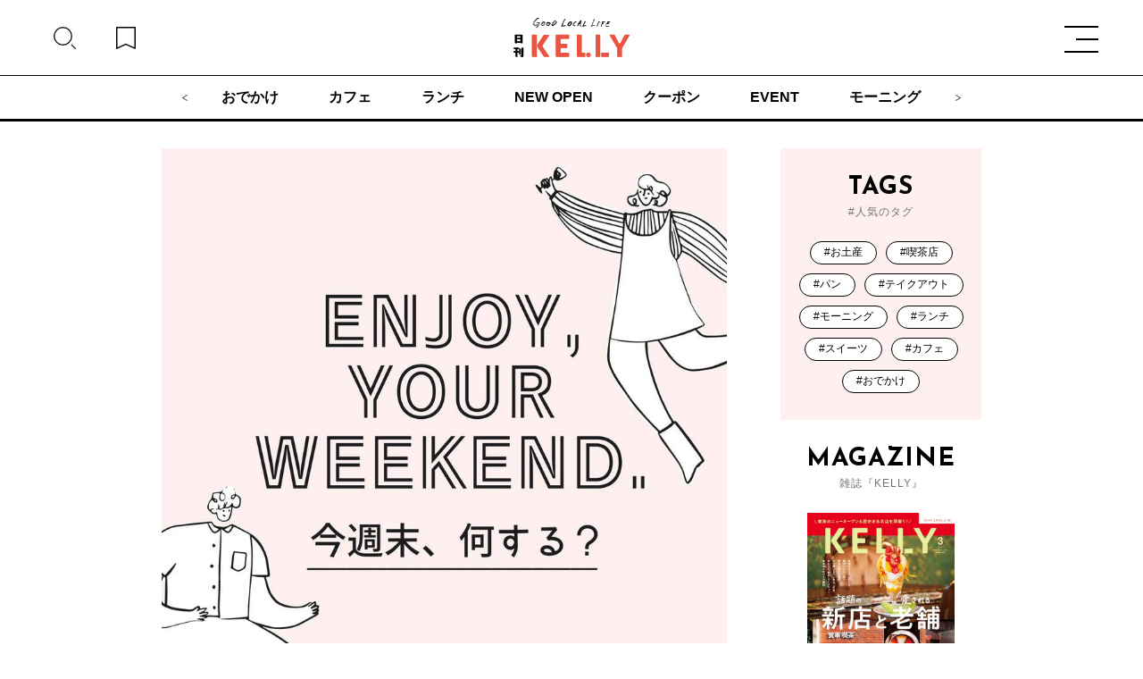

--- FILE ---
content_type: text/html; charset=UTF-8
request_url: https://kelly-net.jp/event/2023022700004779704.html
body_size: 7690
content:
<!doctype html>
<html lang="ja">
	<head prefix="og: http://ogp.me/ns# website: http://ogp.me/ns/website#">
		<!-- Google Tag Manager -->
		<script>
			(function(w, d, s, l, i) {
				w[l] = w[l] || [];
				w[l].push({
					'gtm.start': new Date().getTime(),
					event: 'gtm.js'
				});
				var f = d.getElementsByTagName(s)[0],
					j = d.createElement(s),
					dl = l != 'dataLayer' ? '&l=' + l : '';
				j.async = true;
				j.src =
					'https://www.googletagmanager.com/gtm.js?id=' + i + dl;
				f.parentNode.insertBefore(j, f);
			})(window, document, 'script', 'dataLayer', 'GTM-T6DSL75');
		</script>
		<!-- End Google Tag Manager -->
		
		<meta name="viewport" content="width=device-width,initial-scale=1">
		<meta charset="utf-8">
		<title>今週末、何する？ （3月4日、5日） | 日刊KELLY｜名古屋の最新情報を毎日配信！ </title>
		<meta name="description" content="今週末に、東海エリアで開催されているイベントや、最新の新店情報をお届け！ぜひ週末のおでかけの参考にしてみてください♪ 「アスナル金山ウィンターイルミネーション2022」が話題の展覧会「ゴッホ・アライブ」とコラボレーション..." />
		<meta name="keywords" content="名古屋,ケリー,KELLy,情報誌,女性,日刊ケリー,ゲイン,GAIN">
		<meta property="og:url" content="https://kelly-net.jp/event/2023022700004779704.html">
					<meta property="og:type" content="article">
				<meta property="og:locale" content="ja_JP" />
		<meta property="og:title" content="今週末、何する？ （3月4日、5日） | 日刊KELLY｜名古屋の最新情報を毎日配信！ ">
		<meta property="og:description" content="今週末に、東海エリアで開催されているイベントや、最新の新店情報をお届け！ぜひ週末のおでかけの参考にしてみてください♪ 「アスナル金山ウィンターイルミネーション2022」が話題の展覧会「ゴッホ・アライブ」とコラボレーション..." />
		<meta property="og:site_name" content="日刊KELLY｜名古屋の最新情報を毎日配信！ ">
		<meta property="og:image" content="https://kelly-net.jp/kelly_cms2021/wp-content/uploads/2022/05/enjoyyourweekend_main-2.jpg">
		<meta name="twitter:card" content="summary" />
		<meta name="twitter:site" content="@kelly_nagoya" />
		<meta name="twitter:title" content="今週末、何する？ （3月4日、5日） | 日刊KELLY｜名古屋の最新情報を毎日配信！ " />
		<meta name="twitter:image" content="https://kelly-net.jp/kelly_cms2021/wp-content/uploads/2022/05/enjoyyourweekend_main-2.jpg" />
		<!--	<link rel="icon" href="https://kelly-net.jp/kelly_cms2021/wp-content/themes/kelly2021/image/favicon.ico">-->
		<!--	<link rel="icon" href="https://kelly-net.jp/kelly_cms2021/wp-content/themes/kelly2021/image/favicon.png">-->
		<!--	<link rel="apple-touch-icon" sizes="180x180" href="https://kelly-net.jp/kelly_cms2021/wp-content/themes/kelly2021/image/apple-touch-icon.png">-->
		<link rel="stylesheet" href="https://kelly-net.jp/kelly_cms2021/wp-content/themes/kelly2021/css/slick.css?v=697cd8c305e74">
		<link rel="stylesheet" href="https://kelly-net.jp/kelly_cms2021/wp-content/themes/kelly2021/css/common.css?v=697cd8c305e76">
		<noscript>
			<link rel="stylesheet" href="https://kelly-net.jp/kelly_cms2021/wp-content/themes/kelly2021/css/noscript.css?v=697cd8c305e77">
		</noscript>
		<script data-cfasync="false" data-no-defer="1" data-no-minify="1" data-no-optimize="1">var ewww_webp_supported=!1;function check_webp_feature(A,e){var w;e=void 0!==e?e:function(){},ewww_webp_supported?e(ewww_webp_supported):((w=new Image).onload=function(){ewww_webp_supported=0<w.width&&0<w.height,e&&e(ewww_webp_supported)},w.onerror=function(){e&&e(!1)},w.src="data:image/webp;base64,"+{alpha:"UklGRkoAAABXRUJQVlA4WAoAAAAQAAAAAAAAAAAAQUxQSAwAAAARBxAR/Q9ERP8DAABWUDggGAAAABQBAJ0BKgEAAQAAAP4AAA3AAP7mtQAAAA=="}[A])}check_webp_feature("alpha");</script><script data-cfasync="false" data-no-defer="1" data-no-minify="1" data-no-optimize="1">var Arrive=function(c,w){"use strict";if(c.MutationObserver&&"undefined"!=typeof HTMLElement){var r,a=0,u=(r=HTMLElement.prototype.matches||HTMLElement.prototype.webkitMatchesSelector||HTMLElement.prototype.mozMatchesSelector||HTMLElement.prototype.msMatchesSelector,{matchesSelector:function(e,t){return e instanceof HTMLElement&&r.call(e,t)},addMethod:function(e,t,r){var a=e[t];e[t]=function(){return r.length==arguments.length?r.apply(this,arguments):"function"==typeof a?a.apply(this,arguments):void 0}},callCallbacks:function(e,t){t&&t.options.onceOnly&&1==t.firedElems.length&&(e=[e[0]]);for(var r,a=0;r=e[a];a++)r&&r.callback&&r.callback.call(r.elem,r.elem);t&&t.options.onceOnly&&1==t.firedElems.length&&t.me.unbindEventWithSelectorAndCallback.call(t.target,t.selector,t.callback)},checkChildNodesRecursively:function(e,t,r,a){for(var i,n=0;i=e[n];n++)r(i,t,a)&&a.push({callback:t.callback,elem:i}),0<i.childNodes.length&&u.checkChildNodesRecursively(i.childNodes,t,r,a)},mergeArrays:function(e,t){var r,a={};for(r in e)e.hasOwnProperty(r)&&(a[r]=e[r]);for(r in t)t.hasOwnProperty(r)&&(a[r]=t[r]);return a},toElementsArray:function(e){return e=void 0!==e&&("number"!=typeof e.length||e===c)?[e]:e}}),e=(l.prototype.addEvent=function(e,t,r,a){a={target:e,selector:t,options:r,callback:a,firedElems:[]};return this._beforeAdding&&this._beforeAdding(a),this._eventsBucket.push(a),a},l.prototype.removeEvent=function(e){for(var t,r=this._eventsBucket.length-1;t=this._eventsBucket[r];r--)e(t)&&(this._beforeRemoving&&this._beforeRemoving(t),(t=this._eventsBucket.splice(r,1))&&t.length&&(t[0].callback=null))},l.prototype.beforeAdding=function(e){this._beforeAdding=e},l.prototype.beforeRemoving=function(e){this._beforeRemoving=e},l),t=function(i,n){var o=new e,l=this,s={fireOnAttributesModification:!1};return o.beforeAdding(function(t){var e=t.target;e!==c.document&&e!==c||(e=document.getElementsByTagName("html")[0]);var r=new MutationObserver(function(e){n.call(this,e,t)}),a=i(t.options);r.observe(e,a),t.observer=r,t.me=l}),o.beforeRemoving(function(e){e.observer.disconnect()}),this.bindEvent=function(e,t,r){t=u.mergeArrays(s,t);for(var a=u.toElementsArray(this),i=0;i<a.length;i++)o.addEvent(a[i],e,t,r)},this.unbindEvent=function(){var r=u.toElementsArray(this);o.removeEvent(function(e){for(var t=0;t<r.length;t++)if(this===w||e.target===r[t])return!0;return!1})},this.unbindEventWithSelectorOrCallback=function(r){var a=u.toElementsArray(this),i=r,e="function"==typeof r?function(e){for(var t=0;t<a.length;t++)if((this===w||e.target===a[t])&&e.callback===i)return!0;return!1}:function(e){for(var t=0;t<a.length;t++)if((this===w||e.target===a[t])&&e.selector===r)return!0;return!1};o.removeEvent(e)},this.unbindEventWithSelectorAndCallback=function(r,a){var i=u.toElementsArray(this);o.removeEvent(function(e){for(var t=0;t<i.length;t++)if((this===w||e.target===i[t])&&e.selector===r&&e.callback===a)return!0;return!1})},this},i=new function(){var s={fireOnAttributesModification:!1,onceOnly:!1,existing:!1};function n(e,t,r){return!(!u.matchesSelector(e,t.selector)||(e._id===w&&(e._id=a++),-1!=t.firedElems.indexOf(e._id)))&&(t.firedElems.push(e._id),!0)}var c=(i=new t(function(e){var t={attributes:!1,childList:!0,subtree:!0};return e.fireOnAttributesModification&&(t.attributes=!0),t},function(e,i){e.forEach(function(e){var t=e.addedNodes,r=e.target,a=[];null!==t&&0<t.length?u.checkChildNodesRecursively(t,i,n,a):"attributes"===e.type&&n(r,i)&&a.push({callback:i.callback,elem:r}),u.callCallbacks(a,i)})})).bindEvent;return i.bindEvent=function(e,t,r){t=void 0===r?(r=t,s):u.mergeArrays(s,t);var a=u.toElementsArray(this);if(t.existing){for(var i=[],n=0;n<a.length;n++)for(var o=a[n].querySelectorAll(e),l=0;l<o.length;l++)i.push({callback:r,elem:o[l]});if(t.onceOnly&&i.length)return r.call(i[0].elem,i[0].elem);setTimeout(u.callCallbacks,1,i)}c.call(this,e,t,r)},i},o=new function(){var a={};function i(e,t){return u.matchesSelector(e,t.selector)}var n=(o=new t(function(){return{childList:!0,subtree:!0}},function(e,r){e.forEach(function(e){var t=e.removedNodes,e=[];null!==t&&0<t.length&&u.checkChildNodesRecursively(t,r,i,e),u.callCallbacks(e,r)})})).bindEvent;return o.bindEvent=function(e,t,r){t=void 0===r?(r=t,a):u.mergeArrays(a,t),n.call(this,e,t,r)},o};d(HTMLElement.prototype),d(NodeList.prototype),d(HTMLCollection.prototype),d(HTMLDocument.prototype),d(Window.prototype);var n={};return s(i,n,"unbindAllArrive"),s(o,n,"unbindAllLeave"),n}function l(){this._eventsBucket=[],this._beforeAdding=null,this._beforeRemoving=null}function s(e,t,r){u.addMethod(t,r,e.unbindEvent),u.addMethod(t,r,e.unbindEventWithSelectorOrCallback),u.addMethod(t,r,e.unbindEventWithSelectorAndCallback)}function d(e){e.arrive=i.bindEvent,s(i,e,"unbindArrive"),e.leave=o.bindEvent,s(o,e,"unbindLeave")}}(window,void 0),ewww_webp_supported=!1;function check_webp_feature(e,t){var r;ewww_webp_supported?t(ewww_webp_supported):((r=new Image).onload=function(){ewww_webp_supported=0<r.width&&0<r.height,t(ewww_webp_supported)},r.onerror=function(){t(!1)},r.src="data:image/webp;base64,"+{alpha:"UklGRkoAAABXRUJQVlA4WAoAAAAQAAAAAAAAAAAAQUxQSAwAAAARBxAR/Q9ERP8DAABWUDggGAAAABQBAJ0BKgEAAQAAAP4AAA3AAP7mtQAAAA==",animation:"UklGRlIAAABXRUJQVlA4WAoAAAASAAAAAAAAAAAAQU5JTQYAAAD/////AABBTk1GJgAAAAAAAAAAAAAAAAAAAGQAAABWUDhMDQAAAC8AAAAQBxAREYiI/gcA"}[e])}function ewwwLoadImages(e){if(e){for(var t=document.querySelectorAll(".batch-image img, .image-wrapper a, .ngg-pro-masonry-item a, .ngg-galleria-offscreen-seo-wrapper a"),r=0,a=t.length;r<a;r++)ewwwAttr(t[r],"data-src",t[r].getAttribute("data-webp")),ewwwAttr(t[r],"data-thumbnail",t[r].getAttribute("data-webp-thumbnail"));for(var i=document.querySelectorAll(".rev_slider ul li"),r=0,a=i.length;r<a;r++){ewwwAttr(i[r],"data-thumb",i[r].getAttribute("data-webp-thumb"));for(var n=1;n<11;)ewwwAttr(i[r],"data-param"+n,i[r].getAttribute("data-webp-param"+n)),n++}for(r=0,a=(i=document.querySelectorAll(".rev_slider img")).length;r<a;r++)ewwwAttr(i[r],"data-lazyload",i[r].getAttribute("data-webp-lazyload"));for(var o=document.querySelectorAll("div.woocommerce-product-gallery__image"),r=0,a=o.length;r<a;r++)ewwwAttr(o[r],"data-thumb",o[r].getAttribute("data-webp-thumb"))}for(var l=document.querySelectorAll("video"),r=0,a=l.length;r<a;r++)ewwwAttr(l[r],"poster",e?l[r].getAttribute("data-poster-webp"):l[r].getAttribute("data-poster-image"));for(var s,c=document.querySelectorAll("img.ewww_webp_lazy_load"),r=0,a=c.length;r<a;r++)e&&(ewwwAttr(c[r],"data-lazy-srcset",c[r].getAttribute("data-lazy-srcset-webp")),ewwwAttr(c[r],"data-srcset",c[r].getAttribute("data-srcset-webp")),ewwwAttr(c[r],"data-lazy-src",c[r].getAttribute("data-lazy-src-webp")),ewwwAttr(c[r],"data-src",c[r].getAttribute("data-src-webp")),ewwwAttr(c[r],"data-orig-file",c[r].getAttribute("data-webp-orig-file")),ewwwAttr(c[r],"data-medium-file",c[r].getAttribute("data-webp-medium-file")),ewwwAttr(c[r],"data-large-file",c[r].getAttribute("data-webp-large-file")),null!=(s=c[r].getAttribute("srcset"))&&!1!==s&&s.includes("R0lGOD")&&ewwwAttr(c[r],"src",c[r].getAttribute("data-lazy-src-webp"))),c[r].className=c[r].className.replace(/\bewww_webp_lazy_load\b/,"");for(var w=document.querySelectorAll(".ewww_webp"),r=0,a=w.length;r<a;r++)e?(ewwwAttr(w[r],"srcset",w[r].getAttribute("data-srcset-webp")),ewwwAttr(w[r],"src",w[r].getAttribute("data-src-webp")),ewwwAttr(w[r],"data-orig-file",w[r].getAttribute("data-webp-orig-file")),ewwwAttr(w[r],"data-medium-file",w[r].getAttribute("data-webp-medium-file")),ewwwAttr(w[r],"data-large-file",w[r].getAttribute("data-webp-large-file")),ewwwAttr(w[r],"data-large_image",w[r].getAttribute("data-webp-large_image")),ewwwAttr(w[r],"data-src",w[r].getAttribute("data-webp-src"))):(ewwwAttr(w[r],"srcset",w[r].getAttribute("data-srcset-img")),ewwwAttr(w[r],"src",w[r].getAttribute("data-src-img"))),w[r].className=w[r].className.replace(/\bewww_webp\b/,"ewww_webp_loaded");window.jQuery&&jQuery.fn.isotope&&jQuery.fn.imagesLoaded&&(jQuery(".fusion-posts-container-infinite").imagesLoaded(function(){jQuery(".fusion-posts-container-infinite").hasClass("isotope")&&jQuery(".fusion-posts-container-infinite").isotope()}),jQuery(".fusion-portfolio:not(.fusion-recent-works) .fusion-portfolio-wrapper").imagesLoaded(function(){jQuery(".fusion-portfolio:not(.fusion-recent-works) .fusion-portfolio-wrapper").isotope()}))}function ewwwWebPInit(e){ewwwLoadImages(e),ewwwNggLoadGalleries(e),document.arrive(".ewww_webp",function(){ewwwLoadImages(e)}),document.arrive(".ewww_webp_lazy_load",function(){ewwwLoadImages(e)}),document.arrive("videos",function(){ewwwLoadImages(e)}),"loading"==document.readyState?document.addEventListener("DOMContentLoaded",ewwwJSONParserInit):("undefined"!=typeof galleries&&ewwwNggParseGalleries(e),ewwwWooParseVariations(e))}function ewwwAttr(e,t,r){null!=r&&!1!==r&&e.setAttribute(t,r)}function ewwwJSONParserInit(){"undefined"!=typeof galleries&&check_webp_feature("alpha",ewwwNggParseGalleries),check_webp_feature("alpha",ewwwWooParseVariations)}function ewwwWooParseVariations(e){if(e)for(var t=document.querySelectorAll("form.variations_form"),r=0,a=t.length;r<a;r++){var i=t[r].getAttribute("data-product_variations"),n=!1;try{for(var o in i=JSON.parse(i))void 0!==i[o]&&void 0!==i[o].image&&(void 0!==i[o].image.src_webp&&(i[o].image.src=i[o].image.src_webp,n=!0),void 0!==i[o].image.srcset_webp&&(i[o].image.srcset=i[o].image.srcset_webp,n=!0),void 0!==i[o].image.full_src_webp&&(i[o].image.full_src=i[o].image.full_src_webp,n=!0),void 0!==i[o].image.gallery_thumbnail_src_webp&&(i[o].image.gallery_thumbnail_src=i[o].image.gallery_thumbnail_src_webp,n=!0),void 0!==i[o].image.thumb_src_webp&&(i[o].image.thumb_src=i[o].image.thumb_src_webp,n=!0));n&&ewwwAttr(t[r],"data-product_variations",JSON.stringify(i))}catch(e){}}}function ewwwNggParseGalleries(e){if(e)for(var t in galleries){var r=galleries[t];galleries[t].images_list=ewwwNggParseImageList(r.images_list)}}function ewwwNggLoadGalleries(e){e&&document.addEventListener("ngg.galleria.themeadded",function(e,t){window.ngg_galleria._create_backup=window.ngg_galleria.create,window.ngg_galleria.create=function(e,t){var r=$(e).data("id");return galleries["gallery_"+r].images_list=ewwwNggParseImageList(galleries["gallery_"+r].images_list),window.ngg_galleria._create_backup(e,t)}})}function ewwwNggParseImageList(e){for(var t in e){var r=e[t];if(void 0!==r["image-webp"]&&(e[t].image=r["image-webp"],delete e[t]["image-webp"]),void 0!==r["thumb-webp"]&&(e[t].thumb=r["thumb-webp"],delete e[t]["thumb-webp"]),void 0!==r.full_image_webp&&(e[t].full_image=r.full_image_webp,delete e[t].full_image_webp),void 0!==r.srcsets)for(var a in r.srcsets)nggSrcset=r.srcsets[a],void 0!==r.srcsets[a+"-webp"]&&(e[t].srcsets[a]=r.srcsets[a+"-webp"],delete e[t].srcsets[a+"-webp"]);if(void 0!==r.full_srcsets)for(var i in r.full_srcsets)nggFSrcset=r.full_srcsets[i],void 0!==r.full_srcsets[i+"-webp"]&&(e[t].full_srcsets[i]=r.full_srcsets[i+"-webp"],delete e[t].full_srcsets[i+"-webp"])}return e}check_webp_feature("alpha",ewwwWebPInit);</script><title>今週末、何する？ （3月4日、5日） &#8211; 日刊KELLY｜名古屋の最新情報を毎日配信！</title>
<meta name='robots' content='max-image-preview:large' />
<link rel='dns-prefetch' href='//s.w.org' />
<link rel="alternate" type="application/rss+xml" title="日刊KELLY｜名古屋の最新情報を毎日配信！ &raquo; フィード" href="https://kelly-net.jp/feed/" />
<link rel="alternate" type="application/rss+xml" title="日刊KELLY｜名古屋の最新情報を毎日配信！ &raquo; コメントフィード" href="https://kelly-net.jp/comments/feed/" />
<link rel="alternate" type="application/rss+xml" title="日刊KELLY｜名古屋の最新情報を毎日配信！ &raquo; 今週末、何する？ （3月4日、5日） のコメントのフィード" href="https://kelly-net.jp/event/2023022700004779704.html/feed/" />
<link rel='stylesheet' id='wp-block-library-css'  href='https://kelly-net.jp/kelly_cms2021/wp-includes/css/dist/block-library/style.min.css?ver=6.0.2' type='text/css' media='all' />
<style id='global-styles-inline-css' type='text/css'>
body{--wp--preset--color--black: #000000;--wp--preset--color--cyan-bluish-gray: #abb8c3;--wp--preset--color--white: #ffffff;--wp--preset--color--pale-pink: #f78da7;--wp--preset--color--vivid-red: #cf2e2e;--wp--preset--color--luminous-vivid-orange: #ff6900;--wp--preset--color--luminous-vivid-amber: #fcb900;--wp--preset--color--light-green-cyan: #7bdcb5;--wp--preset--color--vivid-green-cyan: #00d084;--wp--preset--color--pale-cyan-blue: #8ed1fc;--wp--preset--color--vivid-cyan-blue: #0693e3;--wp--preset--color--vivid-purple: #9b51e0;--wp--preset--gradient--vivid-cyan-blue-to-vivid-purple: linear-gradient(135deg,rgba(6,147,227,1) 0%,rgb(155,81,224) 100%);--wp--preset--gradient--light-green-cyan-to-vivid-green-cyan: linear-gradient(135deg,rgb(122,220,180) 0%,rgb(0,208,130) 100%);--wp--preset--gradient--luminous-vivid-amber-to-luminous-vivid-orange: linear-gradient(135deg,rgba(252,185,0,1) 0%,rgba(255,105,0,1) 100%);--wp--preset--gradient--luminous-vivid-orange-to-vivid-red: linear-gradient(135deg,rgba(255,105,0,1) 0%,rgb(207,46,46) 100%);--wp--preset--gradient--very-light-gray-to-cyan-bluish-gray: linear-gradient(135deg,rgb(238,238,238) 0%,rgb(169,184,195) 100%);--wp--preset--gradient--cool-to-warm-spectrum: linear-gradient(135deg,rgb(74,234,220) 0%,rgb(151,120,209) 20%,rgb(207,42,186) 40%,rgb(238,44,130) 60%,rgb(251,105,98) 80%,rgb(254,248,76) 100%);--wp--preset--gradient--blush-light-purple: linear-gradient(135deg,rgb(255,206,236) 0%,rgb(152,150,240) 100%);--wp--preset--gradient--blush-bordeaux: linear-gradient(135deg,rgb(254,205,165) 0%,rgb(254,45,45) 50%,rgb(107,0,62) 100%);--wp--preset--gradient--luminous-dusk: linear-gradient(135deg,rgb(255,203,112) 0%,rgb(199,81,192) 50%,rgb(65,88,208) 100%);--wp--preset--gradient--pale-ocean: linear-gradient(135deg,rgb(255,245,203) 0%,rgb(182,227,212) 50%,rgb(51,167,181) 100%);--wp--preset--gradient--electric-grass: linear-gradient(135deg,rgb(202,248,128) 0%,rgb(113,206,126) 100%);--wp--preset--gradient--midnight: linear-gradient(135deg,rgb(2,3,129) 0%,rgb(40,116,252) 100%);--wp--preset--duotone--dark-grayscale: url('#wp-duotone-dark-grayscale');--wp--preset--duotone--grayscale: url('#wp-duotone-grayscale');--wp--preset--duotone--purple-yellow: url('#wp-duotone-purple-yellow');--wp--preset--duotone--blue-red: url('#wp-duotone-blue-red');--wp--preset--duotone--midnight: url('#wp-duotone-midnight');--wp--preset--duotone--magenta-yellow: url('#wp-duotone-magenta-yellow');--wp--preset--duotone--purple-green: url('#wp-duotone-purple-green');--wp--preset--duotone--blue-orange: url('#wp-duotone-blue-orange');--wp--preset--font-size--small: 13px;--wp--preset--font-size--medium: 20px;--wp--preset--font-size--large: 36px;--wp--preset--font-size--x-large: 42px;}.has-black-color{color: var(--wp--preset--color--black) !important;}.has-cyan-bluish-gray-color{color: var(--wp--preset--color--cyan-bluish-gray) !important;}.has-white-color{color: var(--wp--preset--color--white) !important;}.has-pale-pink-color{color: var(--wp--preset--color--pale-pink) !important;}.has-vivid-red-color{color: var(--wp--preset--color--vivid-red) !important;}.has-luminous-vivid-orange-color{color: var(--wp--preset--color--luminous-vivid-orange) !important;}.has-luminous-vivid-amber-color{color: var(--wp--preset--color--luminous-vivid-amber) !important;}.has-light-green-cyan-color{color: var(--wp--preset--color--light-green-cyan) !important;}.has-vivid-green-cyan-color{color: var(--wp--preset--color--vivid-green-cyan) !important;}.has-pale-cyan-blue-color{color: var(--wp--preset--color--pale-cyan-blue) !important;}.has-vivid-cyan-blue-color{color: var(--wp--preset--color--vivid-cyan-blue) !important;}.has-vivid-purple-color{color: var(--wp--preset--color--vivid-purple) !important;}.has-black-background-color{background-color: var(--wp--preset--color--black) !important;}.has-cyan-bluish-gray-background-color{background-color: var(--wp--preset--color--cyan-bluish-gray) !important;}.has-white-background-color{background-color: var(--wp--preset--color--white) !important;}.has-pale-pink-background-color{background-color: var(--wp--preset--color--pale-pink) !important;}.has-vivid-red-background-color{background-color: var(--wp--preset--color--vivid-red) !important;}.has-luminous-vivid-orange-background-color{background-color: var(--wp--preset--color--luminous-vivid-orange) !important;}.has-luminous-vivid-amber-background-color{background-color: var(--wp--preset--color--luminous-vivid-amber) !important;}.has-light-green-cyan-background-color{background-color: var(--wp--preset--color--light-green-cyan) !important;}.has-vivid-green-cyan-background-color{background-color: var(--wp--preset--color--vivid-green-cyan) !important;}.has-pale-cyan-blue-background-color{background-color: var(--wp--preset--color--pale-cyan-blue) !important;}.has-vivid-cyan-blue-background-color{background-color: var(--wp--preset--color--vivid-cyan-blue) !important;}.has-vivid-purple-background-color{background-color: var(--wp--preset--color--vivid-purple) !important;}.has-black-border-color{border-color: var(--wp--preset--color--black) !important;}.has-cyan-bluish-gray-border-color{border-color: var(--wp--preset--color--cyan-bluish-gray) !important;}.has-white-border-color{border-color: var(--wp--preset--color--white) !important;}.has-pale-pink-border-color{border-color: var(--wp--preset--color--pale-pink) !important;}.has-vivid-red-border-color{border-color: var(--wp--preset--color--vivid-red) !important;}.has-luminous-vivid-orange-border-color{border-color: var(--wp--preset--color--luminous-vivid-orange) !important;}.has-luminous-vivid-amber-border-color{border-color: var(--wp--preset--color--luminous-vivid-amber) !important;}.has-light-green-cyan-border-color{border-color: var(--wp--preset--color--light-green-cyan) !important;}.has-vivid-green-cyan-border-color{border-color: var(--wp--preset--color--vivid-green-cyan) !important;}.has-pale-cyan-blue-border-color{border-color: var(--wp--preset--color--pale-cyan-blue) !important;}.has-vivid-cyan-blue-border-color{border-color: var(--wp--preset--color--vivid-cyan-blue) !important;}.has-vivid-purple-border-color{border-color: var(--wp--preset--color--vivid-purple) !important;}.has-vivid-cyan-blue-to-vivid-purple-gradient-background{background: var(--wp--preset--gradient--vivid-cyan-blue-to-vivid-purple) !important;}.has-light-green-cyan-to-vivid-green-cyan-gradient-background{background: var(--wp--preset--gradient--light-green-cyan-to-vivid-green-cyan) !important;}.has-luminous-vivid-amber-to-luminous-vivid-orange-gradient-background{background: var(--wp--preset--gradient--luminous-vivid-amber-to-luminous-vivid-orange) !important;}.has-luminous-vivid-orange-to-vivid-red-gradient-background{background: var(--wp--preset--gradient--luminous-vivid-orange-to-vivid-red) !important;}.has-very-light-gray-to-cyan-bluish-gray-gradient-background{background: var(--wp--preset--gradient--very-light-gray-to-cyan-bluish-gray) !important;}.has-cool-to-warm-spectrum-gradient-background{background: var(--wp--preset--gradient--cool-to-warm-spectrum) !important;}.has-blush-light-purple-gradient-background{background: var(--wp--preset--gradient--blush-light-purple) !important;}.has-blush-bordeaux-gradient-background{background: var(--wp--preset--gradient--blush-bordeaux) !important;}.has-luminous-dusk-gradient-background{background: var(--wp--preset--gradient--luminous-dusk) !important;}.has-pale-ocean-gradient-background{background: var(--wp--preset--gradient--pale-ocean) !important;}.has-electric-grass-gradient-background{background: var(--wp--preset--gradient--electric-grass) !important;}.has-midnight-gradient-background{background: var(--wp--preset--gradient--midnight) !important;}.has-small-font-size{font-size: var(--wp--preset--font-size--small) !important;}.has-medium-font-size{font-size: var(--wp--preset--font-size--medium) !important;}.has-large-font-size{font-size: var(--wp--preset--font-size--large) !important;}.has-x-large-font-size{font-size: var(--wp--preset--font-size--x-large) !important;}
</style>
<link rel='stylesheet' id='pz-linkcard-css'  href='//kelly-net.jp/kelly_cms2021/wp-content/uploads/pz-linkcard/style.css?ver=2.4.7.52' type='text/css' media='all' />
<link rel='stylesheet' id='wordpress-popular-posts-css-css'  href='https://kelly-net.jp/kelly_cms2021/wp-content/plugins/wordpress-popular-posts/assets/css/wpp.css?ver=6.0.5' type='text/css' media='all' />
<link rel='stylesheet' id='kelly-style-css'  href='https://kelly-net.jp/kelly_cms2021/wp-content/themes/kelly2021/style.css?ver=6.0.2' type='text/css' media='all' />
<link rel='stylesheet' id='genericons-css'  href='https://kelly-net.jp/kelly_cms2021/wp-content/themes/kelly2021//genericons/genericons.css?ver=3.0.3' type='text/css' media='all' />
<script type='application/json' id='wpp-json'>
{"sampling_active":1,"sampling_rate":100,"ajax_url":"https:\/\/kelly-net.jp\/wp-json\/wordpress-popular-posts\/v1\/popular-posts","api_url":"https:\/\/kelly-net.jp\/wp-json\/wordpress-popular-posts","ID":79704,"token":"db02f06f71","lang":0,"debug":0}
</script>
<script type='text/javascript' src='https://kelly-net.jp/kelly_cms2021/wp-content/plugins/wordpress-popular-posts/assets/js/wpp.min.js?ver=6.0.5' id='wpp-js-js'></script>
<link rel="https://api.w.org/" href="https://kelly-net.jp/wp-json/" /><link rel="alternate" type="application/json" href="https://kelly-net.jp/wp-json/wp/v2/posts/79704" /><link rel="EditURI" type="application/rsd+xml" title="RSD" href="https://kelly-net.jp/kelly_cms2021/xmlrpc.php?rsd" />
<link rel="wlwmanifest" type="application/wlwmanifest+xml" href="https://kelly-net.jp/kelly_cms2021/wp-includes/wlwmanifest.xml" /> 
<meta name="generator" content="WordPress 6.0.2" />
<link rel='shortlink' href='https://kelly-net.jp/?p=79704' />
<link rel="alternate" type="application/json+oembed" href="https://kelly-net.jp/wp-json/oembed/1.0/embed?url=https%3A%2F%2Fkelly-net.jp%2Fevent%2F2023022700004779704.html" />
<link rel="alternate" type="text/xml+oembed" href="https://kelly-net.jp/wp-json/oembed/1.0/embed?url=https%3A%2F%2Fkelly-net.jp%2Fevent%2F2023022700004779704.html&#038;format=xml" />
            <style id="wpp-loading-animation-styles">@-webkit-keyframes bgslide{from{background-position-x:0}to{background-position-x:-200%}}@keyframes bgslide{from{background-position-x:0}to{background-position-x:-200%}}.wpp-widget-placeholder,.wpp-widget-block-placeholder{margin:0 auto;width:60px;height:3px;background:#dd3737;background:linear-gradient(90deg,#dd3737 0%,#571313 10%,#dd3737 100%);background-size:200% auto;border-radius:3px;-webkit-animation:bgslide 1s infinite linear;animation:bgslide 1s infinite linear}</style>
            <link rel="canonical" href = "https://kelly-net.jp/event/2023022700004779704.html"><meta name="thumbnail" content="https://kelly-net.jp/kelly_cms2021/wp-content/uploads/2022/05/enjoyyourweekend_main-2.jpg" /><style type="text/css">.recentcomments a{display:inline !important;padding:0 !important;margin:0 !important;}</style><style>.wp-block-gallery.is-cropped .blocks-gallery-item picture{height:100%;width:100%;}</style><link rel="icon" href="https://kelly-net.jp/kelly_cms2021/wp-content/uploads/2020/09/irale-150x150.png" sizes="32x32" />
<link rel="icon" href="https://kelly-net.jp/kelly_cms2021/wp-content/uploads/2020/09/irale.png" sizes="192x192" />
<link rel="apple-touch-icon" href="https://kelly-net.jp/kelly_cms2021/wp-content/uploads/2020/09/irale.png" />
<meta name="msapplication-TileImage" content="https://kelly-net.jp/kelly_cms2021/wp-content/uploads/2020/09/irale.png" />
		<style>
			body {
				font-family: sans-serif;
			}
			@font-face {
				src: url("../css/fonts/NotoSansJP-Regular.woff2")format("woff2") url("../css/fonts/NotoSansJP-Regular.woff")format("woff");
				font-family: "Noto Sans JP";
				font-weight: 400;
				font-style: normal;
				font-display: swap;
			}
			@font-face {
				src: url("../css/fonts/NotoSansJP-Medium.woff2")format("woff2") url("../css/fonts/NotoSansJP-Medium.woff")format("woff");
				font-family: "Noto Sans JP";
				font-weight: 500;
				font-style: normal;
				font-display: swap;
			}
			@font-face {
				src: url("../css/fonts/NotoSansJP-Bold.woff2")format("woff2") url("../css/fonts/NotoSansJP-Bold.woff")format("woff");
				font-family: "Noto Sans JP";
				font-weight: 700;
				font-style: normal;
				font-display: swap;
			}
			@font-face {
				src: url("../css/fonts/Cabin-Variable.woff2")format("woff2 supports variations") url("../css/fonts/Cabin-Variable.woff2")format("woff2-variations") url("../css/fonts/Cabin-Variable.woff")format("woff supports variations") url("../css/fonts/Cabin-Variable.woff")format("woff-variations");
				font-family: "Cabin";
				font-style: normal;
				font-display: swap;
			}
			@font-face {
				src: url("../css/fonts/Caveat-Variable.woff2")format("woff2 supports variations") url("../css/fonts/Caveat-Variable.woff2")format("woff2-variations") url("../css/fonts/Caveat-Variable.woff")format("woff supports variations") url("../css/fonts/Caveat-Variable.woff")format("woff-variations");
				font-family: "Caveat";
				font-style: normal;
				font-display: swap;
			}
			@font-face {
				src: url("../css/fonts/JosefinSans-Variable.woff2")format("woff2 supports variations") url("../css/fonts/JosefinSans-Variable.woff2")format("woff2-variations") url("../css/fonts/JosefinSans-Variable.woff")format("woff supports variations") url("../css/fonts/JosefinSans-Variable.woff")format("woff-variations");
				font-family: "Josefin Sans";
				font-style: normal;
				font-display: swap;
			}
		</style>
		<!-- REACT差し替えエリア -->
		<script type="module" crossorigin src="https://kelly-net.jp/kelly_cms2021/wp-content/themes/kelly2021/assets/index-fLqoHYcX.js"></script>
		<link rel="stylesheet" crossorigin href="https://kelly-net.jp/kelly_cms2021/wp-content/themes/kelly2021/assets/index-CCGGC3FQ.css">
		<!-- REACT差し替えエリア -->
	</head>
	<body id="ToTop" class="body-load react_ver" data-root="">
<script data-cfasync="false" data-no-defer="1" data-no-minify="1" data-no-optimize="1">if(typeof ewww_webp_supported==="undefined"){var ewww_webp_supported=!1}if(ewww_webp_supported){document.body.classList.add("webp-support")}</script>
		<!-- Google Tag Manager (noscript) -->
		<noscript><iframe src="https://www.googletagmanager.com/ns.html?id=GTM-T6DSL75" height="0" width="0" style="display:none;visibility:hidden"></iframe></noscript>
		<!-- End Google Tag Manager (noscript) -->
		<link rel="preconnect" href="https://fonts.googleapis.com">
		<link rel="preconnect" href="https://fonts.gstatic.com" crossorigin>
		<link href="https://fonts.googleapis.com/css2?family=Cabin&family=Josefin+Sans:wght@300;400;500;600;700&family=Caveat:wght@400;700&family=Noto+Sans+JP:wght@400;500;700&subset=japanese" rel="stylesheet">
				<div id="header_area"></div>
		<main>	<div id="root"></div>
		</main>
		<div id="footer_area"></div>
		<script async src="//pagead2.googlesyndication.com/pagead/js/adsbygoogle.js"></script>
		<script src="https://ajax.googleapis.com/ajax/libs/jquery/3.4.1/jquery.min.js"></script>
		<script src="https://kelly-net.jp/kelly_cms2021/wp-content/themes/kelly2021/js/slick.min.js?v=697cd8c312480"></script>
		<script src="https://kelly-net.jp/kelly_cms2021/wp-content/themes/kelly2021/js/slider.js?v=697cd8c312483"></script>
		<script src="https://kelly-net.jp/kelly_cms2021/wp-content/themes/kelly2021/js/main.js?v=697cd8c312484?t=1"></script>
		<script src="https://kelly-net.jp/kelly_cms2021/wp-content/themes/kelly2021/js/ofi.min.js?v=697cd8c312485"></script>
		<script>
			objectFitImages('img');
		</script>
		<script src="https://kelly-net.jp/kelly_cms2021/wp-content/themes/kelly2021/js/functions.min.js?v=697cd8c312486"></script>
		<script type='text/javascript' src='https://kelly-net.jp/kelly_cms2021/wp-content/themes/kelly2021//js/navigation.js?ver=20120206' id='kelly-navigation-js'></script>
<script type='text/javascript' src='https://kelly-net.jp/kelly_cms2021/wp-content/themes/kelly2021//js/skip-link-focus-fix.js?ver=20130115' id='kelly-skip-link-focus-fix-js'></script>
<script type='text/javascript' src='https://kelly-net.jp/kelly_cms2021/wp-includes/js/comment-reply.min.js?ver=6.0.2' id='comment-reply-js'></script>
	</body>
</html>


--- FILE ---
content_type: text/html; charset=utf-8
request_url: https://www.google.com/recaptcha/api2/aframe
body_size: 257
content:
<!DOCTYPE HTML><html><head><meta http-equiv="content-type" content="text/html; charset=UTF-8"></head><body><script nonce="81hS2qF8q_A4A6bgBDt0_w">/** Anti-fraud and anti-abuse applications only. See google.com/recaptcha */ try{var clients={'sodar':'https://pagead2.googlesyndication.com/pagead/sodar?'};window.addEventListener("message",function(a){try{if(a.source===window.parent){var b=JSON.parse(a.data);var c=clients[b['id']];if(c){var d=document.createElement('img');d.src=c+b['params']+'&rc='+(localStorage.getItem("rc::a")?sessionStorage.getItem("rc::b"):"");window.document.body.appendChild(d);sessionStorage.setItem("rc::e",parseInt(sessionStorage.getItem("rc::e")||0)+1);localStorage.setItem("rc::h",'1769789642436');}}}catch(b){}});window.parent.postMessage("_grecaptcha_ready", "*");}catch(b){}</script></body></html>

--- FILE ---
content_type: image/svg+xml
request_url: https://kelly-net.jp/kelly_cms2021/wp-content/themes/kelly2021/image/keep_icon.svg
body_size: -122
content:
<svg xmlns="http://www.w3.org/2000/svg" viewBox="0 0 33.81 38.1"><defs><style>.cls-1{fill:none;stroke:#040000;stroke-linecap:round;stroke-linejoin:round;stroke-width:2.13px;}</style></defs><g id="レイヤー_2" data-name="レイヤー 2"><g id="レイヤー_1-2" data-name="レイヤー 1"><polygon class="cls-1" points="32.75 37.03 16.73 29.76 1.06 37.03 1.06 1.06 32.75 1.06 32.75 37.03"/></g></g></svg>